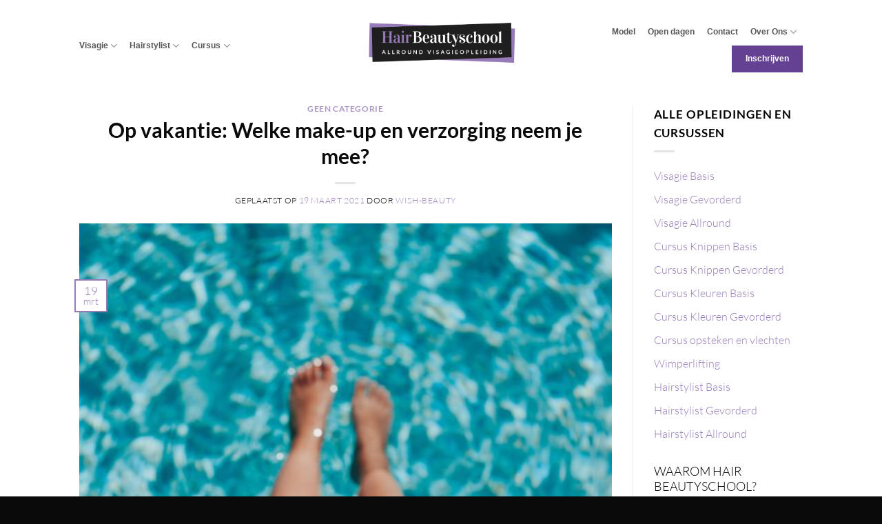

--- FILE ---
content_type: text/html; charset=UTF-8
request_url: https://hairbeautyschool.nl/2021/03/19/op-vakantie-welke-make-up-en-verzorging-neem-je-mee/
body_size: 16591
content:
<!DOCTYPE html>
<html lang="nl-NL" class="loading-site no-js">
<head>
	<meta charset="UTF-8" />
	<link rel="profile" href="https://gmpg.org/xfn/11" />
	<link rel="pingback" href="https://hairbeautyschool.nl/xmlrpc.php" />

	<script>(function(html){html.className = html.className.replace(/\bno-js\b/,'js')})(document.documentElement);</script>
<meta name='robots' content='index, follow, max-image-preview:large, max-snippet:-1, max-video-preview:-1' />

<!-- Google Tag Manager for WordPress by gtm4wp.com -->
<script data-cfasync="false" data-pagespeed-no-defer>
	var gtm4wp_datalayer_name = "dataLayer";
	var dataLayer = dataLayer || [];
</script>
<!-- End Google Tag Manager for WordPress by gtm4wp.com --><meta name="viewport" content="width=device-width, initial-scale=1" />
	<!-- This site is optimized with the Yoast SEO plugin v23.0 - https://yoast.com/wordpress/plugins/seo/ -->
	<title>Op vakantie: Welke make-up en verzorging neem je mee? - Hairbeautyschool</title>
	<meta name="description" content="Als je op vakantie gaat is het altijd lastig om te bepalen wat je mee moet nemen. Vakantie spullen kopen zoals zonnebrand is erg belangrijk." />
	<link rel="canonical" href="https://hairbeautyschool.nl/2021/03/19/op-vakantie-welke-make-up-en-verzorging-neem-je-mee/" />
	<meta property="og:locale" content="nl_NL" />
	<meta property="og:type" content="article" />
	<meta property="og:title" content="Op vakantie: Welke make-up en verzorging neem je mee? - Hairbeautyschool" />
	<meta property="og:description" content="Als je op vakantie gaat is het altijd lastig om te bepalen wat je mee moet nemen. Vakantie spullen kopen zoals zonnebrand is erg belangrijk." />
	<meta property="og:url" content="https://hairbeautyschool.nl/2021/03/19/op-vakantie-welke-make-up-en-verzorging-neem-je-mee/" />
	<meta property="og:site_name" content="Hairbeautyschool" />
	<meta property="article:published_time" content="2021-03-19T11:07:10+00:00" />
	<meta property="article:modified_time" content="2022-04-14T07:40:18+00:00" />
	<meta property="og:image" content="https://hairbeautyschool.nl/wp-content/uploads/2021/04/Op-vakantie-Welke-make-up-en-verzorging-neem-je-mee-scaled.jpg" />
	<meta property="og:image:width" content="1703" />
	<meta property="og:image:height" content="2560" />
	<meta property="og:image:type" content="image/jpeg" />
	<meta name="author" content="wish-beauty" />
	<meta name="twitter:card" content="summary_large_image" />
	<meta name="twitter:label1" content="Geschreven door" />
	<meta name="twitter:data1" content="wish-beauty" />
	<meta name="twitter:label2" content="Geschatte leestijd" />
	<meta name="twitter:data2" content="3 minuten" />
	<script type="application/ld+json" class="yoast-schema-graph">{"@context":"https://schema.org","@graph":[{"@type":"WebPage","@id":"https://hairbeautyschool.nl/2021/03/19/op-vakantie-welke-make-up-en-verzorging-neem-je-mee/","url":"https://hairbeautyschool.nl/2021/03/19/op-vakantie-welke-make-up-en-verzorging-neem-je-mee/","name":"Op vakantie: Welke make-up en verzorging neem je mee? - Hairbeautyschool","isPartOf":{"@id":"https://hairbeautyschool.nl/#website"},"primaryImageOfPage":{"@id":"https://hairbeautyschool.nl/2021/03/19/op-vakantie-welke-make-up-en-verzorging-neem-je-mee/#primaryimage"},"image":{"@id":"https://hairbeautyschool.nl/2021/03/19/op-vakantie-welke-make-up-en-verzorging-neem-je-mee/#primaryimage"},"thumbnailUrl":"https://hairbeautyschool.nl/wp-content/uploads/2021/04/Op-vakantie-Welke-make-up-en-verzorging-neem-je-mee-scaled.jpg","datePublished":"2021-03-19T11:07:10+00:00","dateModified":"2022-04-14T07:40:18+00:00","author":{"@id":"https://hairbeautyschool.nl/#/schema/person/b27dc9a35efda58ea7175905014f5f3d"},"description":"Als je op vakantie gaat is het altijd lastig om te bepalen wat je mee moet nemen. Vakantie spullen kopen zoals zonnebrand is erg belangrijk.","breadcrumb":{"@id":"https://hairbeautyschool.nl/2021/03/19/op-vakantie-welke-make-up-en-verzorging-neem-je-mee/#breadcrumb"},"inLanguage":"nl-NL","potentialAction":[{"@type":"ReadAction","target":["https://hairbeautyschool.nl/2021/03/19/op-vakantie-welke-make-up-en-verzorging-neem-je-mee/"]}]},{"@type":"ImageObject","inLanguage":"nl-NL","@id":"https://hairbeautyschool.nl/2021/03/19/op-vakantie-welke-make-up-en-verzorging-neem-je-mee/#primaryimage","url":"https://hairbeautyschool.nl/wp-content/uploads/2021/04/Op-vakantie-Welke-make-up-en-verzorging-neem-je-mee-scaled.jpg","contentUrl":"https://hairbeautyschool.nl/wp-content/uploads/2021/04/Op-vakantie-Welke-make-up-en-verzorging-neem-je-mee-scaled.jpg","width":1703,"height":2560},{"@type":"BreadcrumbList","@id":"https://hairbeautyschool.nl/2021/03/19/op-vakantie-welke-make-up-en-verzorging-neem-je-mee/#breadcrumb","itemListElement":[{"@type":"ListItem","position":1,"name":"Home","item":"https://hairbeautyschool.nl/"},{"@type":"ListItem","position":2,"name":"Blogs","item":"https://hairbeautyschool.nl/blogs/"},{"@type":"ListItem","position":3,"name":"Op vakantie: Welke make-up en verzorging neem je mee?"}]},{"@type":"WebSite","@id":"https://hairbeautyschool.nl/#website","url":"https://hairbeautyschool.nl/","name":"Hairbeautyschool","description":"","potentialAction":[{"@type":"SearchAction","target":{"@type":"EntryPoint","urlTemplate":"https://hairbeautyschool.nl/?s={search_term_string}"},"query-input":"required name=search_term_string"}],"inLanguage":"nl-NL"},{"@type":"Person","@id":"https://hairbeautyschool.nl/#/schema/person/b27dc9a35efda58ea7175905014f5f3d","name":"wish-beauty","image":{"@type":"ImageObject","inLanguage":"nl-NL","@id":"https://hairbeautyschool.nl/#/schema/person/image/","url":"https://secure.gravatar.com/avatar/5ea30bbd4b207de6376f300b08343132?s=96&d=mm&r=g","contentUrl":"https://secure.gravatar.com/avatar/5ea30bbd4b207de6376f300b08343132?s=96&d=mm&r=g","caption":"wish-beauty"},"url":"https://hairbeautyschool.nl/author/wish-beauty/"}]}</script>
	<!-- / Yoast SEO plugin. -->


<link rel='dns-prefetch' href='//use.fontawesome.com' />
<link rel='prefetch' href='https://hairbeautyschool.nl/wp-content/themes/flatsome/assets/js/flatsome.js?ver=51d1c732cb1803d92751' />
<link rel='prefetch' href='https://hairbeautyschool.nl/wp-content/themes/flatsome/assets/js/chunk.slider.js?ver=3.19.3' />
<link rel='prefetch' href='https://hairbeautyschool.nl/wp-content/themes/flatsome/assets/js/chunk.popups.js?ver=3.19.3' />
<link rel='prefetch' href='https://hairbeautyschool.nl/wp-content/themes/flatsome/assets/js/chunk.tooltips.js?ver=3.19.3' />
<link rel="alternate" type="application/rss+xml" title="Hairbeautyschool &raquo; feed" href="https://hairbeautyschool.nl/feed/" />
<link rel="alternate" type="application/rss+xml" title="Hairbeautyschool &raquo; reactiesfeed" href="https://hairbeautyschool.nl/comments/feed/" />
<link rel="alternate" type="application/rss+xml" title="Hairbeautyschool &raquo; Op vakantie: Welke make-up en verzorging neem je mee? reactiesfeed" href="https://hairbeautyschool.nl/2021/03/19/op-vakantie-welke-make-up-en-verzorging-neem-je-mee/feed/" />
<link rel='stylesheet' id='simple_tooltips_style-css' href='https://hairbeautyschool.nl/wp-content/plugins/simple-tooltips/zebra_tooltips.css?ver=6.5.7' type='text/css' media='all' />
<link rel='stylesheet' id='formidable-css' href='https://hairbeautyschool.nl/wp-content/plugins/formidable/css/formidableforms.css?ver=711213' type='text/css' media='all' />
<link rel='stylesheet' id='sbi_styles-css' href='https://hairbeautyschool.nl/wp-content/plugins/instagram-feed/css/sbi-styles.min.css?ver=6.4.3' type='text/css' media='all' />
<style id='wp-block-library-inline-css' type='text/css'>
:root{--wp-admin-theme-color:#007cba;--wp-admin-theme-color--rgb:0,124,186;--wp-admin-theme-color-darker-10:#006ba1;--wp-admin-theme-color-darker-10--rgb:0,107,161;--wp-admin-theme-color-darker-20:#005a87;--wp-admin-theme-color-darker-20--rgb:0,90,135;--wp-admin-border-width-focus:2px;--wp-block-synced-color:#7a00df;--wp-block-synced-color--rgb:122,0,223;--wp-bound-block-color:#9747ff}@media (min-resolution:192dpi){:root{--wp-admin-border-width-focus:1.5px}}.wp-element-button{cursor:pointer}:root{--wp--preset--font-size--normal:16px;--wp--preset--font-size--huge:42px}:root .has-very-light-gray-background-color{background-color:#eee}:root .has-very-dark-gray-background-color{background-color:#313131}:root .has-very-light-gray-color{color:#eee}:root .has-very-dark-gray-color{color:#313131}:root .has-vivid-green-cyan-to-vivid-cyan-blue-gradient-background{background:linear-gradient(135deg,#00d084,#0693e3)}:root .has-purple-crush-gradient-background{background:linear-gradient(135deg,#34e2e4,#4721fb 50%,#ab1dfe)}:root .has-hazy-dawn-gradient-background{background:linear-gradient(135deg,#faaca8,#dad0ec)}:root .has-subdued-olive-gradient-background{background:linear-gradient(135deg,#fafae1,#67a671)}:root .has-atomic-cream-gradient-background{background:linear-gradient(135deg,#fdd79a,#004a59)}:root .has-nightshade-gradient-background{background:linear-gradient(135deg,#330968,#31cdcf)}:root .has-midnight-gradient-background{background:linear-gradient(135deg,#020381,#2874fc)}.has-regular-font-size{font-size:1em}.has-larger-font-size{font-size:2.625em}.has-normal-font-size{font-size:var(--wp--preset--font-size--normal)}.has-huge-font-size{font-size:var(--wp--preset--font-size--huge)}.has-text-align-center{text-align:center}.has-text-align-left{text-align:left}.has-text-align-right{text-align:right}#end-resizable-editor-section{display:none}.aligncenter{clear:both}.items-justified-left{justify-content:flex-start}.items-justified-center{justify-content:center}.items-justified-right{justify-content:flex-end}.items-justified-space-between{justify-content:space-between}.screen-reader-text{border:0;clip:rect(1px,1px,1px,1px);-webkit-clip-path:inset(50%);clip-path:inset(50%);height:1px;margin:-1px;overflow:hidden;padding:0;position:absolute;width:1px;word-wrap:normal!important}.screen-reader-text:focus{background-color:#ddd;clip:auto!important;-webkit-clip-path:none;clip-path:none;color:#444;display:block;font-size:1em;height:auto;left:5px;line-height:normal;padding:15px 23px 14px;text-decoration:none;top:5px;width:auto;z-index:100000}html :where(.has-border-color){border-style:solid}html :where([style*=border-top-color]){border-top-style:solid}html :where([style*=border-right-color]){border-right-style:solid}html :where([style*=border-bottom-color]){border-bottom-style:solid}html :where([style*=border-left-color]){border-left-style:solid}html :where([style*=border-width]){border-style:solid}html :where([style*=border-top-width]){border-top-style:solid}html :where([style*=border-right-width]){border-right-style:solid}html :where([style*=border-bottom-width]){border-bottom-style:solid}html :where([style*=border-left-width]){border-left-style:solid}html :where(img[class*=wp-image-]){height:auto;max-width:100%}:where(figure){margin:0 0 1em}html :where(.is-position-sticky){--wp-admin--admin-bar--position-offset:var(--wp-admin--admin-bar--height,0px)}@media screen and (max-width:600px){html :where(.is-position-sticky){--wp-admin--admin-bar--position-offset:0px}}
</style>
<link rel='stylesheet' id='bfa-font-awesome-css' href='https://use.fontawesome.com/releases/v5.15.4/css/all.css?ver=2.0.3' type='text/css' media='all' />
<link rel='stylesheet' id='bfa-font-awesome-v4-shim-css' href='https://use.fontawesome.com/releases/v5.15.4/css/v4-shims.css?ver=2.0.3' type='text/css' media='all' />
<style id='bfa-font-awesome-v4-shim-inline-css' type='text/css'>

			@font-face {
				font-family: 'FontAwesome';
				src: url('https://use.fontawesome.com/releases/v5.15.4/webfonts/fa-brands-400.eot'),
				url('https://use.fontawesome.com/releases/v5.15.4/webfonts/fa-brands-400.eot?#iefix') format('embedded-opentype'),
				url('https://use.fontawesome.com/releases/v5.15.4/webfonts/fa-brands-400.woff2') format('woff2'),
				url('https://use.fontawesome.com/releases/v5.15.4/webfonts/fa-brands-400.woff') format('woff'),
				url('https://use.fontawesome.com/releases/v5.15.4/webfonts/fa-brands-400.ttf') format('truetype'),
				url('https://use.fontawesome.com/releases/v5.15.4/webfonts/fa-brands-400.svg#fontawesome') format('svg');
			}

			@font-face {
				font-family: 'FontAwesome';
				src: url('https://use.fontawesome.com/releases/v5.15.4/webfonts/fa-solid-900.eot'),
				url('https://use.fontawesome.com/releases/v5.15.4/webfonts/fa-solid-900.eot?#iefix') format('embedded-opentype'),
				url('https://use.fontawesome.com/releases/v5.15.4/webfonts/fa-solid-900.woff2') format('woff2'),
				url('https://use.fontawesome.com/releases/v5.15.4/webfonts/fa-solid-900.woff') format('woff'),
				url('https://use.fontawesome.com/releases/v5.15.4/webfonts/fa-solid-900.ttf') format('truetype'),
				url('https://use.fontawesome.com/releases/v5.15.4/webfonts/fa-solid-900.svg#fontawesome') format('svg');
			}

			@font-face {
				font-family: 'FontAwesome';
				src: url('https://use.fontawesome.com/releases/v5.15.4/webfonts/fa-regular-400.eot'),
				url('https://use.fontawesome.com/releases/v5.15.4/webfonts/fa-regular-400.eot?#iefix') format('embedded-opentype'),
				url('https://use.fontawesome.com/releases/v5.15.4/webfonts/fa-regular-400.woff2') format('woff2'),
				url('https://use.fontawesome.com/releases/v5.15.4/webfonts/fa-regular-400.woff') format('woff'),
				url('https://use.fontawesome.com/releases/v5.15.4/webfonts/fa-regular-400.ttf') format('truetype'),
				url('https://use.fontawesome.com/releases/v5.15.4/webfonts/fa-regular-400.svg#fontawesome') format('svg');
				unicode-range: U+F004-F005,U+F007,U+F017,U+F022,U+F024,U+F02E,U+F03E,U+F044,U+F057-F059,U+F06E,U+F070,U+F075,U+F07B-F07C,U+F080,U+F086,U+F089,U+F094,U+F09D,U+F0A0,U+F0A4-F0A7,U+F0C5,U+F0C7-F0C8,U+F0E0,U+F0EB,U+F0F3,U+F0F8,U+F0FE,U+F111,U+F118-F11A,U+F11C,U+F133,U+F144,U+F146,U+F14A,U+F14D-F14E,U+F150-F152,U+F15B-F15C,U+F164-F165,U+F185-F186,U+F191-F192,U+F1AD,U+F1C1-F1C9,U+F1CD,U+F1D8,U+F1E3,U+F1EA,U+F1F6,U+F1F9,U+F20A,U+F247-F249,U+F24D,U+F254-F25B,U+F25D,U+F267,U+F271-F274,U+F279,U+F28B,U+F28D,U+F2B5-F2B6,U+F2B9,U+F2BB,U+F2BD,U+F2C1-F2C2,U+F2D0,U+F2D2,U+F2DC,U+F2ED,U+F328,U+F358-F35B,U+F3A5,U+F3D1,U+F410,U+F4AD;
			}
		
</style>
<link rel='stylesheet' id='flatsome-main-css' href='https://hairbeautyschool.nl/wp-content/themes/flatsome/assets/css/flatsome.css?ver=3.19.3' type='text/css' media='all' />
<style id='flatsome-main-inline-css' type='text/css'>
@font-face {
				font-family: "fl-icons";
				font-display: block;
				src: url(https://hairbeautyschool.nl/wp-content/themes/flatsome/assets/css/icons/fl-icons.eot?v=3.19.3);
				src:
					url(https://hairbeautyschool.nl/wp-content/themes/flatsome/assets/css/icons/fl-icons.eot#iefix?v=3.19.3) format("embedded-opentype"),
					url(https://hairbeautyschool.nl/wp-content/themes/flatsome/assets/css/icons/fl-icons.woff2?v=3.19.3) format("woff2"),
					url(https://hairbeautyschool.nl/wp-content/themes/flatsome/assets/css/icons/fl-icons.ttf?v=3.19.3) format("truetype"),
					url(https://hairbeautyschool.nl/wp-content/themes/flatsome/assets/css/icons/fl-icons.woff?v=3.19.3) format("woff"),
					url(https://hairbeautyschool.nl/wp-content/themes/flatsome/assets/css/icons/fl-icons.svg?v=3.19.3#fl-icons) format("svg");
			}
</style>
<link rel='stylesheet' id='flatsome-style-css' href='https://hairbeautyschool.nl/wp-content/themes/hairbeautyschool/style.css?ver=3.0' type='text/css' media='all' />
<script type="text/javascript" src="https://hairbeautyschool.nl/wp-includes/js/jquery/jquery.min.js?ver=3.7.1" id="jquery-core-js"></script>
<script type="text/javascript" src="https://hairbeautyschool.nl/wp-includes/js/jquery/jquery-migrate.min.js?ver=3.4.1" id="jquery-migrate-js"></script>
<link rel="https://api.w.org/" href="https://hairbeautyschool.nl/wp-json/" /><link rel="alternate" type="application/json" href="https://hairbeautyschool.nl/wp-json/wp/v2/posts/3010" /><link rel="EditURI" type="application/rsd+xml" title="RSD" href="https://hairbeautyschool.nl/xmlrpc.php?rsd" />
<meta name="generator" content="WordPress 6.5.7" />
<link rel='shortlink' href='https://hairbeautyschool.nl/?p=3010' />
<link rel="alternate" type="application/json+oembed" href="https://hairbeautyschool.nl/wp-json/oembed/1.0/embed?url=https%3A%2F%2Fhairbeautyschool.nl%2F2021%2F03%2F19%2Fop-vakantie-welke-make-up-en-verzorging-neem-je-mee%2F" />
<link rel="alternate" type="text/xml+oembed" href="https://hairbeautyschool.nl/wp-json/oembed/1.0/embed?url=https%3A%2F%2Fhairbeautyschool.nl%2F2021%2F03%2F19%2Fop-vakantie-welke-make-up-en-verzorging-neem-je-mee%2F&#038;format=xml" />
<script>document.documentElement.className += " js";</script>

<!-- Google Tag Manager for WordPress by gtm4wp.com -->
<!-- GTM Container placement set to automatic -->
<script data-cfasync="false" data-pagespeed-no-defer type="text/javascript">
	var dataLayer_content = {"pagePostType":"post","pagePostType2":"single-post","pageCategory":["geen-categorie"],"pagePostAuthor":"wish-beauty"};
	dataLayer.push( dataLayer_content );
</script>
<script data-cfasync="false">
(function(w,d,s,l,i){w[l]=w[l]||[];w[l].push({'gtm.start':
new Date().getTime(),event:'gtm.js'});var f=d.getElementsByTagName(s)[0],
j=d.createElement(s),dl=l!='dataLayer'?'&l='+l:'';j.async=true;j.src=
'//www.googletagmanager.com/gtm.js?id='+i+dl;f.parentNode.insertBefore(j,f);
})(window,document,'script','dataLayer','GTM-TFLRZS5');
</script>
<!-- End Google Tag Manager for WordPress by gtm4wp.com --> <!-- Global site tag (gtag.js) - Google Analytics -->
  <script async src="https://www.googletagmanager.com/gtag/js?id=UA-134430581-1"></script>
  <script>
    window.dataLayer = window.dataLayer || [];
    function gtag(){dataLayer.push(arguments);}
    gtag('js', new Date());

    gtag('config', 'UA-134430581-1');
  </script><link rel="icon" href="https://hairbeautyschool.nl/wp-content/uploads/2018/12/facivon.png" sizes="32x32" />
<link rel="icon" href="https://hairbeautyschool.nl/wp-content/uploads/2018/12/facivon.png" sizes="192x192" />
<link rel="apple-touch-icon" href="https://hairbeautyschool.nl/wp-content/uploads/2018/12/facivon.png" />
<meta name="msapplication-TileImage" content="https://hairbeautyschool.nl/wp-content/uploads/2018/12/facivon.png" />
<style id="custom-css" type="text/css">:root {--primary-color: #977bb8;--fs-color-primary: #977bb8;--fs-color-secondary: #1e1e1e;--fs-color-success: #7a9c59;--fs-color-alert: #b20000;--fs-experimental-link-color: #977bb8;--fs-experimental-link-color-hover: #5d2b96;}.tooltipster-base {--tooltip-color: #fff;--tooltip-bg-color: #000;}.off-canvas-right .mfp-content, .off-canvas-left .mfp-content {--drawer-width: 300px;}.header-main{height: 122px}#logo img{max-height: 122px}#logo{width:227px;}.header-bottom{min-height: 55px}.header-top{min-height: 30px}.transparent .header-main{height: 265px}.transparent #logo img{max-height: 265px}.has-transparent + .page-title:first-of-type,.has-transparent + #main > .page-title,.has-transparent + #main > div > .page-title,.has-transparent + #main .page-header-wrapper:first-of-type .page-title{padding-top: 265px;}.header.show-on-scroll,.stuck .header-main{height:70px!important}.stuck #logo img{max-height: 70px!important}.header-bottom {background-color: #f1f1f1}.header-wrapper:not(.stuck) .header-main .header-nav{margin-top: 10px }.stuck .header-main .nav > li > a{line-height: 50px }.header-bottom-nav > li > a{line-height: 16px }@media (max-width: 549px) {.header-main{height: 113px}#logo img{max-height: 113px}}.main-menu-overlay{background-color: #0a0909}.nav-dropdown-has-arrow.nav-dropdown-has-border li.has-dropdown:before{border-bottom-color: rgba(255,255,255,0.63);}.nav .nav-dropdown{border-color: rgba(255,255,255,0.63) }.nav-dropdown{font-size:105%}.nav-dropdown-has-arrow li.has-dropdown:after{border-bottom-color: #977bb8;}.nav .nav-dropdown{background-color: #977bb8}body{color: #000000}h1,h2,h3,h4,h5,h6,.heading-font{color: #0a0a0a;}body{font-size: 109%;}@media screen and (max-width: 549px){body{font-size: 109%;}}body{font-family: Lato, sans-serif;}body {font-weight: 300;font-style: normal;}.nav > li > a {font-family: Lato, sans-serif;}.mobile-sidebar-levels-2 .nav > li > ul > li > a {font-family: Lato, sans-serif;}.nav > li > a,.mobile-sidebar-levels-2 .nav > li > ul > li > a {font-weight: 700;font-style: normal;}h1,h2,h3,h4,h5,h6,.heading-font, .off-canvas-center .nav-sidebar.nav-vertical > li > a{font-family: Lato, sans-serif;}h1,h2,h3,h4,h5,h6,.heading-font,.banner h1,.banner h2 {font-weight: 700;font-style: normal;}.alt-font{font-family: Vidaloka, sans-serif;}.alt-font {font-weight: 400!important;font-style: normal!important;}.header:not(.transparent) .header-nav-main.nav > li > a {color: #565656;}.footer-2{background-color: #2c2c2c}.absolute-footer, html{background-color: #0a0a0a}.nav-vertical-fly-out > li + li {border-top-width: 1px; border-top-style: solid;}/* Custom CSS */span.tooltips img {margin-right: 7px;}th, td {border-bottom: 0px;}.row-dashed .col:before, .row-solid .col:before {border: 0px;}select.ui-datepicker-month {display: inline-block;}li {margin-bottom: 0.1em;}p {line-height: normal;}.page-id-538 tr:nth-child(odd) {background-color: #f7efff !important;}.page-id-538 tr {font-size: 18px;font-weight: 500;}h1.hoofdtitel {border-left: 6px solid rgba(151, 123, 184, 0.25);padding-left: 4px;margin-top: 0px;font-size: 66px;color: rgb(151, 123, 184);font-family: Vidaloka;margin-bottom: 40px;line-height: 48px;font-weight: 400;}mark {background-color: transparent;color: rgb(151, 123, 184);text-shadow: -1px 0 white, 0 1px white, 1px 0 white, 0 -1px white;}#content img {box-shadow: 0 14px 28px rgba(0,0,0,0.25), 0 10px 10px rgba(0,0,0,0.1) !important;}.single-post #content img, .blog #content img {box-shadow: none !important;}.page-id-538 th span {color: rgb(151, 123, 184);}table.lestijden {background-color: #f2f2f2;padding: 10px;}table.lestijden td {border-bottom: 1px solid #ececec !important;}table.lestijden tr:nth-child(even) {background-color: #fbfbfb !important;}.frm_forms .frm_rootline_single input[type="button"] {margin: 0;}.hair__sidebar-block { .hair__sidebar-header {font-weight: bold;margin-bottom: 32px; }div {display: flex; p { margin-bottom: 3px; margin-left: 11px; } } i { color: #977bb8;}.hair-click {cursor: pointer;hyphens: auto; }.hair-click--active {color: #977bb8;font-weight: bold;.hair__extra-info {background: #977bb8; color: white;font-weight: bold;}}}.hair__extra-info{padding: 2px 13px;border-radius: 21px;color: #977bb8;background: white;cursor: pointer;margin-left: auto;transform: scale(0.6);margin-right: unset !important;z-index: 1;height: 30px;width: 30px;position: absolute;right: 0;font-size: 25px;line-height: 25px;border: 1px solid #977bb8;display: flex;align-items: center;justify-content: center;}.hair__extra-info-text {display:none;background: #f3e7ff;border-radius: 10px;padding: 10px;font-size: 13px;margin-top: 6px; position: relative;}strong { font-weight: bold;}/* Custom CSS Tablet */@media (max-width: 849px){.bg-schuin .bg.bg-loaded {background-image: none !important;}div#secondary {text-align: center !important;}table.cursussen td {text-align: center !important;}.off-canvas .sidebar-menu {padding: 50px 0;}button.mfp-close {right: 8px;top: 15px;}}/* Custom CSS Mobile */@media (max-width: 549px){p.hoofdtitel {font-size: 54px;}.hoofdtitel-groot {font-size: 43px !important;}.post-sidebar .textwidget.custom-html-widget {width: 50%;display: inline-block;}.button-header {transform: scale(1.4);}.off-canvas .sidebar-menu {padding: 50px 0;}button.mfp-close {right: 8px;top: 15px;}}.label-new.menu-item > a:after{content:"Nieuw";}.label-hot.menu-item > a:after{content:"Hot";}.label-sale.menu-item > a:after{content:"Aanbieding";}.label-popular.menu-item > a:after{content:"Populair";}</style><style id="kirki-inline-styles">/* latin-ext */
@font-face {
  font-family: 'Lato';
  font-style: normal;
  font-weight: 300;
  font-display: swap;
  src: url(https://hairbeautyschool.nl/wp-content/fonts/lato/S6u9w4BMUTPHh7USSwaPGR_p.woff2) format('woff2');
  unicode-range: U+0100-02BA, U+02BD-02C5, U+02C7-02CC, U+02CE-02D7, U+02DD-02FF, U+0304, U+0308, U+0329, U+1D00-1DBF, U+1E00-1E9F, U+1EF2-1EFF, U+2020, U+20A0-20AB, U+20AD-20C0, U+2113, U+2C60-2C7F, U+A720-A7FF;
}
/* latin */
@font-face {
  font-family: 'Lato';
  font-style: normal;
  font-weight: 300;
  font-display: swap;
  src: url(https://hairbeautyschool.nl/wp-content/fonts/lato/S6u9w4BMUTPHh7USSwiPGQ.woff2) format('woff2');
  unicode-range: U+0000-00FF, U+0131, U+0152-0153, U+02BB-02BC, U+02C6, U+02DA, U+02DC, U+0304, U+0308, U+0329, U+2000-206F, U+20AC, U+2122, U+2191, U+2193, U+2212, U+2215, U+FEFF, U+FFFD;
}
/* latin-ext */
@font-face {
  font-family: 'Lato';
  font-style: normal;
  font-weight: 700;
  font-display: swap;
  src: url(https://hairbeautyschool.nl/wp-content/fonts/lato/S6u9w4BMUTPHh6UVSwaPGR_p.woff2) format('woff2');
  unicode-range: U+0100-02BA, U+02BD-02C5, U+02C7-02CC, U+02CE-02D7, U+02DD-02FF, U+0304, U+0308, U+0329, U+1D00-1DBF, U+1E00-1E9F, U+1EF2-1EFF, U+2020, U+20A0-20AB, U+20AD-20C0, U+2113, U+2C60-2C7F, U+A720-A7FF;
}
/* latin */
@font-face {
  font-family: 'Lato';
  font-style: normal;
  font-weight: 700;
  font-display: swap;
  src: url(https://hairbeautyschool.nl/wp-content/fonts/lato/S6u9w4BMUTPHh6UVSwiPGQ.woff2) format('woff2');
  unicode-range: U+0000-00FF, U+0131, U+0152-0153, U+02BB-02BC, U+02C6, U+02DA, U+02DC, U+0304, U+0308, U+0329, U+2000-206F, U+20AC, U+2122, U+2191, U+2193, U+2212, U+2215, U+FEFF, U+FFFD;
}/* latin */
@font-face {
  font-family: 'Vidaloka';
  font-style: normal;
  font-weight: 400;
  font-display: swap;
  src: url(https://hairbeautyschool.nl/wp-content/fonts/vidaloka/7cHrv4c3ipenMKlEavs7wH8.woff2) format('woff2');
  unicode-range: U+0000-00FF, U+0131, U+0152-0153, U+02BB-02BC, U+02C6, U+02DA, U+02DC, U+0304, U+0308, U+0329, U+2000-206F, U+20AC, U+2122, U+2191, U+2193, U+2212, U+2215, U+FEFF, U+FFFD;
}</style></head>

<body data-rsssl=1 class="post-template-default single single-post postid-3010 single-format-standard lightbox nav-dropdown-has-arrow nav-dropdown-has-shadow nav-dropdown-has-border">


<!-- GTM Container placement set to automatic -->
<!-- Google Tag Manager (noscript) -->
				<noscript><iframe src="https://www.googletagmanager.com/ns.html?id=GTM-TFLRZS5" height="0" width="0" style="display:none;visibility:hidden" aria-hidden="true"></iframe></noscript>
<!-- End Google Tag Manager (noscript) -->
<a class="skip-link screen-reader-text" href="#main">Ga naar inhoud</a>

<div id="wrapper">

	
	<header id="header" class="header ">
		<div class="header-wrapper">
			<div id="masthead" class="header-main show-logo-center hide-for-sticky">
      <div class="header-inner flex-row container logo-center medium-logo-center" role="navigation">

          <!-- Logo -->
          <div id="logo" class="flex-col logo">
            
<!-- Header logo -->
<a href="https://hairbeautyschool.nl/" title="Hairbeautyschool" rel="home">
		<img width="1020" height="298" src="https://hairbeautyschool.nl/wp-content/uploads/2024/04/logo-big-1400x409.png" class="header_logo header-logo" alt="Hairbeautyschool"/><img  width="1020" height="298" src="https://hairbeautyschool.nl/wp-content/uploads/2024/04/logo-big-1400x409.png" class="header-logo-dark" alt="Hairbeautyschool"/></a>
          </div>

          <!-- Mobile Left Elements -->
          <div class="flex-col show-for-medium flex-left">
            <ul class="mobile-nav nav nav-left ">
                          </ul>
          </div>

          <!-- Left Elements -->
          <div class="flex-col hide-for-medium flex-left
            ">
            <ul class="header-nav header-nav-main nav nav-left  nav-line-grow nav-size-small nav-spacing-medium" >
              <li id="menu-item-438" class="unclickable menu-item menu-item-type-custom menu-item-object-custom menu-item-has-children menu-item-438 menu-item-design-default has-dropdown"><a href="#" class="nav-top-link" aria-expanded="false" aria-haspopup="menu">Visagie<i class="icon-angle-down" ></i></a>
<ul class="sub-menu nav-dropdown nav-dropdown-simple dark">
	<li id="menu-item-435" class="menu-item menu-item-type-post_type menu-item-object-page menu-item-435"><a href="https://hairbeautyschool.nl/visagie-basis/">Opleiding Visagie Basis</a></li>
	<li id="menu-item-434" class="menu-item menu-item-type-post_type menu-item-object-page menu-item-434"><a href="https://hairbeautyschool.nl/visagie-gevorderd/">Opleiding Visagie Gevorderd</a></li>
	<li id="menu-item-433" class="menu-item menu-item-type-post_type menu-item-object-page menu-item-433"><a href="https://hairbeautyschool.nl/visagie-allround/">Opleiding Visagie Allround</a></li>
</ul>
</li>
<li id="menu-item-5409" class="menu-item menu-item-type-custom menu-item-object-custom menu-item-has-children menu-item-5409 menu-item-design-default has-dropdown"><a href="https://hairbeautyschool.nl/hairstylist-basis/" class="nav-top-link" aria-expanded="false" aria-haspopup="menu">Hairstylist<i class="icon-angle-down" ></i></a>
<ul class="sub-menu nav-dropdown nav-dropdown-simple dark">
	<li id="menu-item-2526" class="menu-item menu-item-type-post_type menu-item-object-page menu-item-2526"><a href="https://hairbeautyschool.nl/hairstylist-basis/">Opleiding Hairstylist Basis</a></li>
	<li id="menu-item-2525" class="menu-item menu-item-type-post_type menu-item-object-page menu-item-2525"><a href="https://hairbeautyschool.nl/hairstylist-gevorderd/">Opleiding Hairstylist Gevorderd</a></li>
	<li id="menu-item-2524" class="menu-item menu-item-type-post_type menu-item-object-page menu-item-2524"><a href="https://hairbeautyschool.nl/hairstylist-allround/">Opleiding Hairstylist Allround</a></li>
</ul>
</li>
<li id="menu-item-2564" class="menu-item menu-item-type-post_type menu-item-object-page menu-item-has-children menu-item-2564 menu-item-design-default has-dropdown"><a href="https://hairbeautyschool.nl/cursussen/" class="nav-top-link" aria-expanded="false" aria-haspopup="menu">Cursus<i class="icon-angle-down" ></i></a>
<ul class="sub-menu nav-dropdown nav-dropdown-simple dark">
	<li id="menu-item-2563" class="menu-item menu-item-type-post_type menu-item-object-page menu-item-2563"><a href="https://hairbeautyschool.nl/cursus-knippen-basis/">Cursus Knippen Basis</a></li>
	<li id="menu-item-2562" class="menu-item menu-item-type-post_type menu-item-object-page menu-item-2562"><a href="https://hairbeautyschool.nl/cursus-knippen-gevorderd/">Cursus Knippen Gevorderd</a></li>
	<li id="menu-item-5622" class="menu-item menu-item-type-post_type menu-item-object-page menu-item-5622"><a href="https://hairbeautyschool.nl/cursus-knippen-allround/">Cursus Knippen Allround</a></li>
	<li id="menu-item-4292" class="menu-item menu-item-type-post_type menu-item-object-page menu-item-4292"><a href="https://hairbeautyschool.nl/cursus-kleuren-basis/">Cursus Kleuren Basis</a></li>
	<li id="menu-item-4293" class="menu-item menu-item-type-post_type menu-item-object-page menu-item-4293"><a href="https://hairbeautyschool.nl/cursus-kleuren-gevorderd/">Cursus Kleuren Gevorderd</a></li>
	<li id="menu-item-5627" class="menu-item menu-item-type-post_type menu-item-object-page menu-item-5627"><a href="https://hairbeautyschool.nl/cursus-kleuren-allround/">Cursus Kleuren Allround</a></li>
	<li id="menu-item-2567" class="menu-item menu-item-type-post_type menu-item-object-page menu-item-2567"><a href="https://hairbeautyschool.nl/cursus-opsteken-en-vlechten/">Cursus Opsteken &#038; Vlechten</a></li>
	<li id="menu-item-2568" class="menu-item menu-item-type-post_type menu-item-object-page menu-item-2568"><a href="https://hairbeautyschool.nl/wimper-lifting/">Cursus wimperlifting</a></li>
</ul>
</li>
            </ul>
          </div>

          <!-- Right Elements -->
          <div class="flex-col hide-for-medium flex-right">
            <ul class="header-nav header-nav-main nav nav-right  nav-line-grow nav-size-small nav-spacing-medium">
              <li id="menu-item-2565" class="menu-item menu-item-type-post_type menu-item-object-page menu-item-2565 menu-item-design-default"><a href="https://hairbeautyschool.nl/model/" class="nav-top-link">Model</a></li>
<li id="menu-item-560" class="menu-item menu-item-type-post_type menu-item-object-page menu-item-560 menu-item-design-default"><a href="https://hairbeautyschool.nl/open-dagen/" class="nav-top-link">Open dagen</a></li>
<li id="menu-item-524" class="menu-item menu-item-type-post_type menu-item-object-page menu-item-524 menu-item-design-default"><a href="https://hairbeautyschool.nl/contact-beautyschool/" class="nav-top-link">Contact</a></li>
<li id="menu-item-2566" class="menu-item menu-item-type-post_type menu-item-object-page menu-item-has-children menu-item-2566 menu-item-design-default has-dropdown"><a href="https://hairbeautyschool.nl/over-ons/" class="nav-top-link" aria-expanded="false" aria-haspopup="menu">Over Ons<i class="icon-angle-down" ></i></a>
<ul class="sub-menu nav-dropdown nav-dropdown-simple dark">
	<li id="menu-item-5827" class="menu-item menu-item-type-post_type menu-item-object-page menu-item-5827"><a href="https://hairbeautyschool.nl/algemene-voorwaarden/">Algemene Voorwaarden</a></li>
</ul>
</li>
<li id="menu-item-541" class="menu-item menu-item-type-post_type menu-item-object-page menu-item-541 menu-item-design-default"><a href="https://hairbeautyschool.nl/inschrijven/" class="nav-top-link">Inschrijven</a></li>
            </ul>
          </div>

          <!-- Mobile Right Elements -->
          <div class="flex-col show-for-medium flex-right">
            <ul class="mobile-nav nav nav-right ">
              <li class="nav-icon has-icon">
  		<a href="#" data-open="#main-menu" data-pos="right" data-bg="main-menu-overlay" data-color="" class="is-small" aria-label="Menu" aria-controls="main-menu" aria-expanded="false">

		  <i class="icon-menu" ></i>
		  		</a>
	</li>
            </ul>
          </div>

      </div>

      </div>

<div class="header-bg-container fill"><div class="header-bg-image fill"></div><div class="header-bg-color fill"></div></div>		</div>
	</header>

	
	<main id="main" class="">

<div id="content" class="blog-wrapper blog-single page-wrapper">
	

<div class="row row-large row-divided ">

	<div class="large-9 col">
		


<article id="post-3010" class="post-3010 post type-post status-publish format-standard has-post-thumbnail hentry category-geen-categorie">
	<div class="article-inner ">
		<header class="entry-header">
	<div class="entry-header-text entry-header-text-top text-center">
		<h6 class="entry-category is-xsmall"><a href="https://hairbeautyschool.nl/category/geen-categorie/" rel="category tag">Geen categorie</a></h6><h1 class="entry-title">Op vakantie: Welke make-up en verzorging neem je mee?</h1><div class="entry-divider is-divider small"></div>
	<div class="entry-meta uppercase is-xsmall">
		<span class="posted-on">Geplaatst op <a href="https://hairbeautyschool.nl/2021/03/19/op-vakantie-welke-make-up-en-verzorging-neem-je-mee/" rel="bookmark"><time class="entry-date published" datetime="2021-03-19T11:07:10+00:00">19 maart 2021</time><time class="updated" datetime="2022-04-14T07:40:18+00:00">14 april 2022</time></a></span> <span class="byline">door <span class="meta-author vcard"><a class="url fn n" href="https://hairbeautyschool.nl/author/wish-beauty/">wish-beauty</a></span></span>	</div>
	</div>
						<div class="entry-image relative">
				<a href="https://hairbeautyschool.nl/2021/03/19/op-vakantie-welke-make-up-en-verzorging-neem-je-mee/">
    <img width="532" height="800" src="https://hairbeautyschool.nl/wp-content/uploads/2021/04/Op-vakantie-Welke-make-up-en-verzorging-neem-je-mee-532x800.jpg" class="attachment-large size-large wp-post-image" alt="" decoding="async" fetchpriority="high" srcset="https://hairbeautyschool.nl/wp-content/uploads/2021/04/Op-vakantie-Welke-make-up-en-verzorging-neem-je-mee-532x800.jpg 532w, https://hairbeautyschool.nl/wp-content/uploads/2021/04/Op-vakantie-Welke-make-up-en-verzorging-neem-je-mee-266x400.jpg 266w, https://hairbeautyschool.nl/wp-content/uploads/2021/04/Op-vakantie-Welke-make-up-en-verzorging-neem-je-mee-768x1154.jpg 768w, https://hairbeautyschool.nl/wp-content/uploads/2021/04/Op-vakantie-Welke-make-up-en-verzorging-neem-je-mee-1022x1536.jpg 1022w, https://hairbeautyschool.nl/wp-content/uploads/2021/04/Op-vakantie-Welke-make-up-en-verzorging-neem-je-mee-1363x2048.jpg 1363w, https://hairbeautyschool.nl/wp-content/uploads/2021/04/Op-vakantie-Welke-make-up-en-verzorging-neem-je-mee-scaled.jpg 1703w" sizes="(max-width: 532px) 100vw, 532px" /></a>
				<div class="badge absolute top post-date badge-outline">
	<div class="badge-inner">
		<span class="post-date-day">19</span><br>
		<span class="post-date-month is-small">mrt</span>
	</div>
</div>
			</div>
			</header>
		<div class="entry-content single-page">

	
<p><strong>Het zit er weer een beetje aan te komen! Misschien kunnen we, ondanks alle corona strubbels, deze zomer weer op vakantie. Heerlijk! Maar laten we het goed plannen. Wat nemen we mee aan huidverzorgingsproducten en welke make-up is handig om in je koffer te stoppen? Je wilt niet teveel aan spullen meenemen, maar je wilt ook niets tekortkomen!</strong></p>



<p><strong>Je make-up tasje</strong></p>



<p>Neem een&nbsp;<strong>make-up tas mee</strong>, waarin ook ruimte is voor je&nbsp;<strong>kwasten</strong>.&nbsp;&nbsp;Misschien is het handig om er ook een&nbsp;<strong>spiegeltje</strong>&nbsp;in te hebben. Vooral als je van plan bent om in je vakantie te gaan zwemmen, is&nbsp;<strong>waterproof make-up</strong>&nbsp;wel handig. Je wilt niet uit het zwembad komen en er uitzien als een pandabeer in bikini! Dus:&nbsp;<strong>Waterproof mascara en waterproof eyeshadow</strong>. Het is daarnaast heel handig om een&nbsp;<strong>primer</strong>&nbsp;aan te brengen onder je eyeshadow, om zo te voorkomen dat het in de lijntjes van je oogleden gaat zitten.</p>



<p>Verder raden we je aan, om <strong>poeder eyeshadow</strong> te gebruiken en <strong>geen crème eyeshadow</strong>. Vooral als je naar een warme locatie gaat! Vergeet daarnaast niet om een <strong>make-up remover voor waterproof make-up</strong> mee te nemen. De drogisten verkopen handige <strong>kleine reisflesjes</strong>, die je kunt vullen vanuit een grote fles. Zo <a href="https://www.girlscene.nl/artikel/6700-vakantie-wat-neem-je-mee">reis </a>je licht. (Ook andere <strong>mini producten</strong> zoals een <strong>klein tubetje tandpasta </strong>en<strong> kleine flesjes shampoo</strong> zijn erg handig!)</p>



<p><strong>Gezichtsmake-up</strong></p>



<p>Juist omdat je gaat zwemmen en naar een warme vakantie locatie gaat, is het beter om een&nbsp;<strong>primer&nbsp;</strong>onder je foundation aan te brengen. Begin met een&nbsp;<strong>hydraterende dagcrème</strong>&nbsp;en denk eraan dat ‘ie&nbsp;<strong>SPF</strong>&nbsp;bevat. Zo is je huid gehydrateerd en beschermd.&nbsp;&nbsp;Als je wat&nbsp;<strong>transparante gezichtspoeder</strong>&nbsp;over je foundation aanbrengt, blijft ie beter zitten. Om helemaal zeker van zaak te zijn, kan je nog fixeren met een&nbsp;<strong>fixeerspray.&nbsp;</strong>Verder is het handig om een&nbsp;<strong>concealer</strong>&nbsp;mee te nemen, in het geval dat er plotseling wat roodheid of donkere kringen onder je ogen tevoorschijn komen. Vergeet niet om wat&nbsp;<strong>lipstick</strong>&nbsp;te gebruiken voor een frisse look.</p>



<p>Ja maakt je make-up af met <strong>mooie wenkbrauwen</strong>. Kleur ze met wat eyeshadow en een wenkbrauwenpotlood in en fixeer ze daarna. Bescherm je ogen terwijl je met de fixeerspray sprayt! Eventueel nog wat <strong>blusher</strong> op je wangen en voilà, je ziet er zomers en <a href="https://hairbeautyschool.nl/2021/01/21/wat-vertelt-onze-huid-over-onze-gezondheid/">stralend </a>uit!</p>



<p><strong>UV bescherming</strong></p>



<p>Last but not least: Je moet jezelf heel goed beschermen tegen de UV stralen van de zon. Natuurlijk niet alleen je gezicht, maar alle huid die in de zon komt. Koop in elk geval ieder jaar een nieuwe fles, want de houdbaarheid van deze producten is tijdelijk. En hoe ouder ze worden, hoe minder goed ze beschermen.</p>



<p>Het is het verstandigst als je iedere twee uur jezelf opnieuw insmeert.&nbsp;<strong>Zonnebrandproducten&nbsp;</strong>hebben verschillende factoren. De&nbsp;<strong>hoge factoren bieden meer bescherming</strong>&nbsp;aan de lichtere en gevoelige huid. Maar ook als je licht getint bent of een donkere huid hebt: Insmeren en jezelf beschermen! Iedereen kan verbranden in de zon én in de schaduw! Zelfs als het bewolkt is.</p>

	
	<div class="blog-share text-center"><div class="is-divider medium"></div><div class="social-icons share-icons share-row relative" ><a href="whatsapp://send?text=Op%20vakantie%3A%20Welke%20make-up%20en%20verzorging%20neem%20je%20mee%3F - https://hairbeautyschool.nl/2021/03/19/op-vakantie-welke-make-up-en-verzorging-neem-je-mee/" data-action="share/whatsapp/share" class="icon button circle is-outline tooltip whatsapp show-for-medium" title="Deel op WhatsApp" aria-label="Deel op WhatsApp" ><i class="icon-whatsapp" ></i></a><a href="https://www.facebook.com/sharer.php?u=https://hairbeautyschool.nl/2021/03/19/op-vakantie-welke-make-up-en-verzorging-neem-je-mee/" data-label="Facebook" onclick="window.open(this.href,this.title,'width=500,height=500,top=300px,left=300px'); return false;" target="_blank" class="icon button circle is-outline tooltip facebook" title="Deel op Facebook" aria-label="Deel op Facebook" rel="noopener nofollow" ><i class="icon-facebook" ></i></a><a href="mailto:?subject=Op%20vakantie%3A%20Welke%20make-up%20en%20verzorging%20neem%20je%20mee%3F&body=Bekijk%20dit%20eens%3A%20https%3A%2F%2Fhairbeautyschool.nl%2F2021%2F03%2F19%2Fop-vakantie-welke-make-up-en-verzorging-neem-je-mee%2F" class="icon button circle is-outline tooltip email" title="Stuur door naar een vriend" aria-label="Stuur door naar een vriend" rel="nofollow" ><i class="icon-envelop" ></i></a><a href="https://pinterest.com/pin/create/button?url=https://hairbeautyschool.nl/2021/03/19/op-vakantie-welke-make-up-en-verzorging-neem-je-mee/&media=https://hairbeautyschool.nl/wp-content/uploads/2021/04/Op-vakantie-Welke-make-up-en-verzorging-neem-je-mee-532x800.jpg&description=Op%20vakantie%3A%20Welke%20make-up%20en%20verzorging%20neem%20je%20mee%3F" onclick="window.open(this.href,this.title,'width=500,height=500,top=300px,left=300px'); return false;" target="_blank" class="icon button circle is-outline tooltip pinterest" title="Pin op Pinterest" aria-label="Pin op Pinterest" rel="noopener nofollow" ><i class="icon-pinterest" ></i></a><a href="https://tumblr.com/widgets/share/tool?canonicalUrl=https://hairbeautyschool.nl/2021/03/19/op-vakantie-welke-make-up-en-verzorging-neem-je-mee/" target="_blank" class="icon button circle is-outline tooltip tumblr" onclick="window.open(this.href,this.title,'width=500,height=500,top=300px,left=300px'); return false;" title="Deel op Tumblr" aria-label="Deel op Tumblr" rel="noopener nofollow" ><i class="icon-tumblr" ></i></a></div></div></div>

	<footer class="entry-meta text-center">
		Dit bericht is gepost in <a href="https://hairbeautyschool.nl/category/geen-categorie/" rel="category tag">Geen categorie</a>. Bookmark de <a href="https://hairbeautyschool.nl/2021/03/19/op-vakantie-welke-make-up-en-verzorging-neem-je-mee/" title="Op vakantie: Welke make-up en verzorging neem je mee?" rel="bookmark">link</a>.	</footer>

	<div class="entry-author author-box">
		<div class="flex-row align-top">
			<div class="flex-col mr circle">
				<div class="blog-author-image">
					<img alt='' src='https://secure.gravatar.com/avatar/5ea30bbd4b207de6376f300b08343132?s=90&#038;d=mm&#038;r=g' srcset='https://secure.gravatar.com/avatar/5ea30bbd4b207de6376f300b08343132?s=180&#038;d=mm&#038;r=g 2x' class='avatar avatar-90 photo' height='90' width='90' decoding='async'/>				</div>
			</div>
			<div class="flex-col flex-grow">
				<h5 class="author-name uppercase pt-half">
					wish-beauty				</h5>
				<p class="author-desc small"></p>
			</div>
		</div>
	</div>

        <nav role="navigation" id="nav-below" class="navigation-post">
	<div class="flex-row next-prev-nav bt bb">
		<div class="flex-col flex-grow nav-prev text-left">
			    <div class="nav-previous"><a href="https://hairbeautyschool.nl/2021/03/17/gelnagels-weet-waar-je-aan-begint/" rel="prev"><span class="hide-for-small"><i class="icon-angle-left" ></i></span> Gelnagels; weet waar je aan begint</a></div>
		</div>
		<div class="flex-col flex-grow nav-next text-right">
			    <div class="nav-next"><a href="https://hairbeautyschool.nl/2021/03/27/anti-aging-huidverzorging/" rel="next">Anti Aging Huidverzorging <span class="hide-for-small"><i class="icon-angle-right" ></i></span></a></div>		</div>
	</div>

	    </nav>

    	</div>
</article>




<div id="comments" class="comments-area">

	
	
	
	
</div>
	</div>
	<div class="post-sidebar large-3 col">
				<div id="secondary" class="widget-area " role="complementary">
		<aside id="custom_html-8" class="widget_text widget widget_custom_html"><span class="widget-title "><span>Alle opleidingen en cursussen</span></span><div class="is-divider small"></div><div class="textwidget custom-html-widget"><table class="cursussen">
<tbody>
<tr><td><a href="visagie-basis/">Visagie Basis</a></td></tr>
<tr><td><a href="visagie-gevorderd/">Visagie Gevorderd</a></td></tr>
<tr><td><a href="visagie-allround/">Visagie Allround</a></td></tr>
<tr><td><a href="cursus-knippen-basis/">Cursus Knippen Basis</a></td></tr>
<tr><td><a href="cursus-knippen-gevorderd/">Cursus Knippen Gevorderd</a></td></tr>
<tr><td><a href="cursus-kleuren-basis/">Cursus Kleuren Basis</a></td></tr>
<tr><td><a href="cursus-kleuren-gevorderd/">Cursus Kleuren Gevorderd</a></td></tr>
<tr><td><a href="cursus-opsteken-en-vlechten/">Cursus opsteken en vlechten</a></td></tr>
<tr><td><a href="wimper-lifting/">Wimperlifting</a></td></tr>
<tr><td><a href="hairstylist-basis/">Hairstylist Basis</a></td></tr>
<tr><td><a href="hairstylist-gevorderd/">Hairstylist Gevorderd</a></td></tr>
<tr><td><a href="hairstylist-Allround/">Hairstylist Allround</a></td></tr>
</tbody>
</table></div></aside><aside id="custom_html-6" class="widget_text widget widget_custom_html"><div class="textwidget custom-html-widget"><div class="hair__sidebar-block"> 

<p class="hair__sidebar-header">WAAROM HAIR BEAUTYSCHOOL?
</p>

<div class="hair-click">
<span><i class="fa fa-check " ></i></span>
<p>Kleine klassen</p>
	<span class="hair__extra-info">i</span>
</div>
		<p class="hair__extra-info-text">Veel persoonlijke aandacht, groepjes met max. 10 deelnemers.
</p>
	
<div class="hair-click">
<span><i class="fa fa-check " ></i></span>
	<p>Erkend onderwijs</p>
	<span class="hair__extra-info">i</span>
</div>
	<p class="hair__extra-info-text">Al onze opleidingen en curssussen zijn door de overheid erkend.
</p>
	
	
<div class="hair-click">
<span><i class="fa fa-check " ></i></span>
	<p>CS op loopafstand</p>
	<span class="hair__extra-info">i</span>
</div>
<p class="hair__extra-info-text">Met de auto vlak langs de afrit en met OV maar 10 minuten vanaf CS.
</p>
	
<div class="hair-click">
<span><i class="fa fa-check " ></i></span>
<p>Gratis parkeren</p> 
<span class="hair__extra-info">i</span>
</div>
<p class="hair__extra-info-text">Vanaf 11:00u gratis parkeren aan de voor- én achterkant van ons pand.
Voor 11:00u is het ook mogelijk om gratis te parkeren bij de IKEA aan het einde van de straat.
</p>
	
</div></div></aside><aside id="custom_html-7" class="widget_text widget widget_custom_html"><div class="textwidget custom-html-widget"><a href="https://www.uwv.nl/particulieren/index.aspx" target="_blanc" rel="noopener"><img style="padding-bottom:15px;" alt="uwv scholingsovereenkomst" src="https://hairkappersopleiding.nl/wp-content/uploads/2018/09/logo-uwv.jpg"/></a>
<p>
	
</p>
<a href="https://www.crkbo.nl/" target="_blanc" rel="noopener"><img style="padding-bottom:15px;" alt="CRKBO erkend" src="https://hairkappersopleiding.nl/wp-content/uploads/2018/07/CRKBO-beeldmerk.jpg"/></a></div></aside></div>
			</div>
</div>

</div>


</main>

<footer id="footer" class="footer-wrapper">

	
<!-- FOOTER 1 -->

<!-- FOOTER 2 -->
<div class="footer-widgets footer footer-2 dark">
		<div class="row dark large-columns-3 mb-0">
	   		<div id="custom_html-12" class="widget_text col pb-0 widget widget_custom_html"><span class="widget-title">Schoolvakanties</span><div class="is-divider small"></div><div class="textwidget custom-html-widget"><ul>
	<li>Zomervakantie 24 juli t/m 31 augustus 2025</li>
	<li>Herfstvakantie 20 t/m 26 oktober 2025</li>
<li>Kerstvakantie 22 december 2025 t/m 4 januari 2026</li>
<li>Voorjaarsvakantie 16 t/m 22 februari 2026</li>
<li>Goede Vrijdag 3 april 2026</li>
<li>Pasen 6 april 2026</li>
<li>Meivakantie 27 april t/m 3 mei 2026</li>
<li>Hemelvaartsdag 14 mei 2026</li>
<li>Pinksteren 25 mei 2026</li>
<li>Zomervakantie 22 juli t/m 30 augustus 2026</li>
</ul></div></div><div id="custom_html-10" class="widget_text col pb-0 widget widget_custom_html"><span class="widget-title">Lees ook</span><div class="is-divider small"></div><div class="textwidget custom-html-widget"><a href="/make-up-cursus-utrecht/">Make up cursus Utrecht</a><br />
<a href="/make-up-opleiding-utrecht/">Make up opleiding Utrecht</a><br />
<a href="/visagie-cursus-utrecht/">Visagie cursus Utrecht</a><br />
<a href="/visagie-opleiding-utrecht/">Visagie opleiding Utrecht</a><br />
<a href="/wimperliften/">Wimperliften</a><br />
<a href="/visagie-cursus/">Visagie cursus</a></div></div><div id="custom_html-5" class="widget_text col pb-0 widget widget_custom_html"><span class="widget-title">Locatie</span><div class="is-divider small"></div><div class="textwidget custom-html-widget">Hair Beautyschool<br />
Hollantlaan 4<br />
3526 AM Utrecht<br />
Tel. 030 744 02 40<br />
mail@hairkappersopleiding.nl

<iframe width="600" height="250" frameborder="0" style="border:0"
src="https://www.google.com/maps/embed?pb=!1m18!1m12!1m3!1d2452.9951490956455!2d5.10320191579042!3d52.06161197972993!2m3!1f0!2f0!3f0!3m2!1i1024!2i768!4f13.1!3m3!1m2!1s0x47c665eadb3578d5%3A0xb9a38a94573b58cc!2sHollantlaan%204%2C%203526%20AM%20Utrecht!5e0!3m2!1sen!2snl!4v1671188585811!5m2!1sen!2snl%22%20width=%22600%22%20height=%22450%22%20style=%22border:0;%22%20allowfullscreen=%22%22%20loading=%22lazy%22%20referrerpolicy=%22no-referrer-when-downgrade%22%3E" allowfullscreen></iframe></div></div>		</div>
</div>



<div class="absolute-footer dark medium-text-center small-text-center">
  <div class="container clearfix">

    
    <div class="footer-primary pull-left">
                          <div class="copyright-footer">
        Copyright 2026 © Hair Kappersopleiding  <strong>Site gemaakt door Wish Media B.V.</strong><br />

<a target="_blanc" style="color:white;" href="https://hairbeautyschool.nl/algemene-voorwaarden">Algemene Voorwaarden</a>      </div>
          </div>
  </div>
</div>

</footer>

</div>

<div id="main-menu" class="mobile-sidebar no-scrollbar mfp-hide">

	
	<div class="sidebar-menu no-scrollbar ">

		
					<ul class="nav nav-sidebar nav-vertical nav-uppercase" data-tab="1">
				<li class="unclickable menu-item menu-item-type-custom menu-item-object-custom menu-item-has-children menu-item-438"><a href="#">Visagie</a>
<ul class="sub-menu nav-sidebar-ul children">
	<li class="menu-item menu-item-type-post_type menu-item-object-page menu-item-435"><a href="https://hairbeautyschool.nl/visagie-basis/">Opleiding Visagie Basis</a></li>
	<li class="menu-item menu-item-type-post_type menu-item-object-page menu-item-434"><a href="https://hairbeautyschool.nl/visagie-gevorderd/">Opleiding Visagie Gevorderd</a></li>
	<li class="menu-item menu-item-type-post_type menu-item-object-page menu-item-433"><a href="https://hairbeautyschool.nl/visagie-allround/">Opleiding Visagie Allround</a></li>
</ul>
</li>
<li class="menu-item menu-item-type-custom menu-item-object-custom menu-item-has-children menu-item-5409"><a href="https://hairbeautyschool.nl/hairstylist-basis/">Hairstylist</a>
<ul class="sub-menu nav-sidebar-ul children">
	<li class="menu-item menu-item-type-post_type menu-item-object-page menu-item-2526"><a href="https://hairbeautyschool.nl/hairstylist-basis/">Opleiding Hairstylist Basis</a></li>
	<li class="menu-item menu-item-type-post_type menu-item-object-page menu-item-2525"><a href="https://hairbeautyschool.nl/hairstylist-gevorderd/">Opleiding Hairstylist Gevorderd</a></li>
	<li class="menu-item menu-item-type-post_type menu-item-object-page menu-item-2524"><a href="https://hairbeautyschool.nl/hairstylist-allround/">Opleiding Hairstylist Allround</a></li>
</ul>
</li>
<li class="menu-item menu-item-type-post_type menu-item-object-page menu-item-has-children menu-item-2564"><a href="https://hairbeautyschool.nl/cursussen/">Cursus</a>
<ul class="sub-menu nav-sidebar-ul children">
	<li class="menu-item menu-item-type-post_type menu-item-object-page menu-item-2563"><a href="https://hairbeautyschool.nl/cursus-knippen-basis/">Cursus Knippen Basis</a></li>
	<li class="menu-item menu-item-type-post_type menu-item-object-page menu-item-2562"><a href="https://hairbeautyschool.nl/cursus-knippen-gevorderd/">Cursus Knippen Gevorderd</a></li>
	<li class="menu-item menu-item-type-post_type menu-item-object-page menu-item-5622"><a href="https://hairbeautyschool.nl/cursus-knippen-allround/">Cursus Knippen Allround</a></li>
	<li class="menu-item menu-item-type-post_type menu-item-object-page menu-item-4292"><a href="https://hairbeautyschool.nl/cursus-kleuren-basis/">Cursus Kleuren Basis</a></li>
	<li class="menu-item menu-item-type-post_type menu-item-object-page menu-item-4293"><a href="https://hairbeautyschool.nl/cursus-kleuren-gevorderd/">Cursus Kleuren Gevorderd</a></li>
	<li class="menu-item menu-item-type-post_type menu-item-object-page menu-item-5627"><a href="https://hairbeautyschool.nl/cursus-kleuren-allround/">Cursus Kleuren Allround</a></li>
	<li class="menu-item menu-item-type-post_type menu-item-object-page menu-item-2567"><a href="https://hairbeautyschool.nl/cursus-opsteken-en-vlechten/">Cursus Opsteken &#038; Vlechten</a></li>
	<li class="menu-item menu-item-type-post_type menu-item-object-page menu-item-2568"><a href="https://hairbeautyschool.nl/wimper-lifting/">Cursus wimperlifting</a></li>
</ul>
</li>
<li class="menu-item menu-item-type-post_type menu-item-object-page menu-item-2565"><a href="https://hairbeautyschool.nl/model/">Model</a></li>
<li class="menu-item menu-item-type-post_type menu-item-object-page menu-item-560"><a href="https://hairbeautyschool.nl/open-dagen/">Open dagen</a></li>
<li class="menu-item menu-item-type-post_type menu-item-object-page menu-item-524"><a href="https://hairbeautyschool.nl/contact-beautyschool/">Contact</a></li>
<li class="menu-item menu-item-type-post_type menu-item-object-page menu-item-has-children menu-item-2566"><a href="https://hairbeautyschool.nl/over-ons/">Over Ons</a>
<ul class="sub-menu nav-sidebar-ul children">
	<li class="menu-item menu-item-type-post_type menu-item-object-page menu-item-5827"><a href="https://hairbeautyschool.nl/algemene-voorwaarden/">Algemene Voorwaarden</a></li>
</ul>
</li>
<li class="menu-item menu-item-type-post_type menu-item-object-page menu-item-541"><a href="https://hairbeautyschool.nl/inschrijven/">Inschrijven</a></li>
			</ul>
		
		
	</div>

	
</div>
<!-- Instagram Feed JS -->
<script type="text/javascript">
var sbiajaxurl = "https://hairbeautyschool.nl/wp-admin/admin-ajax.php";
</script>
<style id='wp-block-paragraph-inline-css' type='text/css'>
.is-small-text{font-size:.875em}.is-regular-text{font-size:1em}.is-large-text{font-size:2.25em}.is-larger-text{font-size:3em}.has-drop-cap:not(:focus):first-letter{float:left;font-size:8.4em;font-style:normal;font-weight:100;line-height:.68;margin:.05em .1em 0 0;text-transform:uppercase}body.rtl .has-drop-cap:not(:focus):first-letter{float:none;margin-left:.1em}p.has-drop-cap.has-background{overflow:hidden}p.has-background{padding:1.25em 2.375em}:where(p.has-text-color:not(.has-link-color)) a{color:inherit}p.has-text-align-left[style*="writing-mode:vertical-lr"],p.has-text-align-right[style*="writing-mode:vertical-rl"]{rotate:180deg}
</style>
<style id='global-styles-inline-css' type='text/css'>
body{--wp--preset--color--black: #000000;--wp--preset--color--cyan-bluish-gray: #abb8c3;--wp--preset--color--white: #ffffff;--wp--preset--color--pale-pink: #f78da7;--wp--preset--color--vivid-red: #cf2e2e;--wp--preset--color--luminous-vivid-orange: #ff6900;--wp--preset--color--luminous-vivid-amber: #fcb900;--wp--preset--color--light-green-cyan: #7bdcb5;--wp--preset--color--vivid-green-cyan: #00d084;--wp--preset--color--pale-cyan-blue: #8ed1fc;--wp--preset--color--vivid-cyan-blue: #0693e3;--wp--preset--color--vivid-purple: #9b51e0;--wp--preset--color--primary: #977bb8;--wp--preset--color--secondary: #1e1e1e;--wp--preset--color--success: #7a9c59;--wp--preset--color--alert: #b20000;--wp--preset--gradient--vivid-cyan-blue-to-vivid-purple: linear-gradient(135deg,rgba(6,147,227,1) 0%,rgb(155,81,224) 100%);--wp--preset--gradient--light-green-cyan-to-vivid-green-cyan: linear-gradient(135deg,rgb(122,220,180) 0%,rgb(0,208,130) 100%);--wp--preset--gradient--luminous-vivid-amber-to-luminous-vivid-orange: linear-gradient(135deg,rgba(252,185,0,1) 0%,rgba(255,105,0,1) 100%);--wp--preset--gradient--luminous-vivid-orange-to-vivid-red: linear-gradient(135deg,rgba(255,105,0,1) 0%,rgb(207,46,46) 100%);--wp--preset--gradient--very-light-gray-to-cyan-bluish-gray: linear-gradient(135deg,rgb(238,238,238) 0%,rgb(169,184,195) 100%);--wp--preset--gradient--cool-to-warm-spectrum: linear-gradient(135deg,rgb(74,234,220) 0%,rgb(151,120,209) 20%,rgb(207,42,186) 40%,rgb(238,44,130) 60%,rgb(251,105,98) 80%,rgb(254,248,76) 100%);--wp--preset--gradient--blush-light-purple: linear-gradient(135deg,rgb(255,206,236) 0%,rgb(152,150,240) 100%);--wp--preset--gradient--blush-bordeaux: linear-gradient(135deg,rgb(254,205,165) 0%,rgb(254,45,45) 50%,rgb(107,0,62) 100%);--wp--preset--gradient--luminous-dusk: linear-gradient(135deg,rgb(255,203,112) 0%,rgb(199,81,192) 50%,rgb(65,88,208) 100%);--wp--preset--gradient--pale-ocean: linear-gradient(135deg,rgb(255,245,203) 0%,rgb(182,227,212) 50%,rgb(51,167,181) 100%);--wp--preset--gradient--electric-grass: linear-gradient(135deg,rgb(202,248,128) 0%,rgb(113,206,126) 100%);--wp--preset--gradient--midnight: linear-gradient(135deg,rgb(2,3,129) 0%,rgb(40,116,252) 100%);--wp--preset--font-size--small: 13px;--wp--preset--font-size--medium: 20px;--wp--preset--font-size--large: 36px;--wp--preset--font-size--x-large: 42px;--wp--preset--spacing--20: 0.44rem;--wp--preset--spacing--30: 0.67rem;--wp--preset--spacing--40: 1rem;--wp--preset--spacing--50: 1.5rem;--wp--preset--spacing--60: 2.25rem;--wp--preset--spacing--70: 3.38rem;--wp--preset--spacing--80: 5.06rem;--wp--preset--shadow--natural: 6px 6px 9px rgba(0, 0, 0, 0.2);--wp--preset--shadow--deep: 12px 12px 50px rgba(0, 0, 0, 0.4);--wp--preset--shadow--sharp: 6px 6px 0px rgba(0, 0, 0, 0.2);--wp--preset--shadow--outlined: 6px 6px 0px -3px rgba(255, 255, 255, 1), 6px 6px rgba(0, 0, 0, 1);--wp--preset--shadow--crisp: 6px 6px 0px rgba(0, 0, 0, 1);}body { margin: 0; }.wp-site-blocks > .alignleft { float: left; margin-right: 2em; }.wp-site-blocks > .alignright { float: right; margin-left: 2em; }.wp-site-blocks > .aligncenter { justify-content: center; margin-left: auto; margin-right: auto; }:where(.is-layout-flex){gap: 0.5em;}:where(.is-layout-grid){gap: 0.5em;}body .is-layout-flow > .alignleft{float: left;margin-inline-start: 0;margin-inline-end: 2em;}body .is-layout-flow > .alignright{float: right;margin-inline-start: 2em;margin-inline-end: 0;}body .is-layout-flow > .aligncenter{margin-left: auto !important;margin-right: auto !important;}body .is-layout-constrained > .alignleft{float: left;margin-inline-start: 0;margin-inline-end: 2em;}body .is-layout-constrained > .alignright{float: right;margin-inline-start: 2em;margin-inline-end: 0;}body .is-layout-constrained > .aligncenter{margin-left: auto !important;margin-right: auto !important;}body .is-layout-constrained > :where(:not(.alignleft):not(.alignright):not(.alignfull)){margin-left: auto !important;margin-right: auto !important;}body .is-layout-flex{display: flex;}body .is-layout-flex{flex-wrap: wrap;align-items: center;}body .is-layout-flex > *{margin: 0;}body .is-layout-grid{display: grid;}body .is-layout-grid > *{margin: 0;}body{padding-top: 0px;padding-right: 0px;padding-bottom: 0px;padding-left: 0px;}a:where(:not(.wp-element-button)){text-decoration: none;}.wp-element-button, .wp-block-button__link{background-color: #32373c;border-width: 0;color: #fff;font-family: inherit;font-size: inherit;line-height: inherit;padding: calc(0.667em + 2px) calc(1.333em + 2px);text-decoration: none;}.has-black-color{color: var(--wp--preset--color--black) !important;}.has-cyan-bluish-gray-color{color: var(--wp--preset--color--cyan-bluish-gray) !important;}.has-white-color{color: var(--wp--preset--color--white) !important;}.has-pale-pink-color{color: var(--wp--preset--color--pale-pink) !important;}.has-vivid-red-color{color: var(--wp--preset--color--vivid-red) !important;}.has-luminous-vivid-orange-color{color: var(--wp--preset--color--luminous-vivid-orange) !important;}.has-luminous-vivid-amber-color{color: var(--wp--preset--color--luminous-vivid-amber) !important;}.has-light-green-cyan-color{color: var(--wp--preset--color--light-green-cyan) !important;}.has-vivid-green-cyan-color{color: var(--wp--preset--color--vivid-green-cyan) !important;}.has-pale-cyan-blue-color{color: var(--wp--preset--color--pale-cyan-blue) !important;}.has-vivid-cyan-blue-color{color: var(--wp--preset--color--vivid-cyan-blue) !important;}.has-vivid-purple-color{color: var(--wp--preset--color--vivid-purple) !important;}.has-primary-color{color: var(--wp--preset--color--primary) !important;}.has-secondary-color{color: var(--wp--preset--color--secondary) !important;}.has-success-color{color: var(--wp--preset--color--success) !important;}.has-alert-color{color: var(--wp--preset--color--alert) !important;}.has-black-background-color{background-color: var(--wp--preset--color--black) !important;}.has-cyan-bluish-gray-background-color{background-color: var(--wp--preset--color--cyan-bluish-gray) !important;}.has-white-background-color{background-color: var(--wp--preset--color--white) !important;}.has-pale-pink-background-color{background-color: var(--wp--preset--color--pale-pink) !important;}.has-vivid-red-background-color{background-color: var(--wp--preset--color--vivid-red) !important;}.has-luminous-vivid-orange-background-color{background-color: var(--wp--preset--color--luminous-vivid-orange) !important;}.has-luminous-vivid-amber-background-color{background-color: var(--wp--preset--color--luminous-vivid-amber) !important;}.has-light-green-cyan-background-color{background-color: var(--wp--preset--color--light-green-cyan) !important;}.has-vivid-green-cyan-background-color{background-color: var(--wp--preset--color--vivid-green-cyan) !important;}.has-pale-cyan-blue-background-color{background-color: var(--wp--preset--color--pale-cyan-blue) !important;}.has-vivid-cyan-blue-background-color{background-color: var(--wp--preset--color--vivid-cyan-blue) !important;}.has-vivid-purple-background-color{background-color: var(--wp--preset--color--vivid-purple) !important;}.has-primary-background-color{background-color: var(--wp--preset--color--primary) !important;}.has-secondary-background-color{background-color: var(--wp--preset--color--secondary) !important;}.has-success-background-color{background-color: var(--wp--preset--color--success) !important;}.has-alert-background-color{background-color: var(--wp--preset--color--alert) !important;}.has-black-border-color{border-color: var(--wp--preset--color--black) !important;}.has-cyan-bluish-gray-border-color{border-color: var(--wp--preset--color--cyan-bluish-gray) !important;}.has-white-border-color{border-color: var(--wp--preset--color--white) !important;}.has-pale-pink-border-color{border-color: var(--wp--preset--color--pale-pink) !important;}.has-vivid-red-border-color{border-color: var(--wp--preset--color--vivid-red) !important;}.has-luminous-vivid-orange-border-color{border-color: var(--wp--preset--color--luminous-vivid-orange) !important;}.has-luminous-vivid-amber-border-color{border-color: var(--wp--preset--color--luminous-vivid-amber) !important;}.has-light-green-cyan-border-color{border-color: var(--wp--preset--color--light-green-cyan) !important;}.has-vivid-green-cyan-border-color{border-color: var(--wp--preset--color--vivid-green-cyan) !important;}.has-pale-cyan-blue-border-color{border-color: var(--wp--preset--color--pale-cyan-blue) !important;}.has-vivid-cyan-blue-border-color{border-color: var(--wp--preset--color--vivid-cyan-blue) !important;}.has-vivid-purple-border-color{border-color: var(--wp--preset--color--vivid-purple) !important;}.has-primary-border-color{border-color: var(--wp--preset--color--primary) !important;}.has-secondary-border-color{border-color: var(--wp--preset--color--secondary) !important;}.has-success-border-color{border-color: var(--wp--preset--color--success) !important;}.has-alert-border-color{border-color: var(--wp--preset--color--alert) !important;}.has-vivid-cyan-blue-to-vivid-purple-gradient-background{background: var(--wp--preset--gradient--vivid-cyan-blue-to-vivid-purple) !important;}.has-light-green-cyan-to-vivid-green-cyan-gradient-background{background: var(--wp--preset--gradient--light-green-cyan-to-vivid-green-cyan) !important;}.has-luminous-vivid-amber-to-luminous-vivid-orange-gradient-background{background: var(--wp--preset--gradient--luminous-vivid-amber-to-luminous-vivid-orange) !important;}.has-luminous-vivid-orange-to-vivid-red-gradient-background{background: var(--wp--preset--gradient--luminous-vivid-orange-to-vivid-red) !important;}.has-very-light-gray-to-cyan-bluish-gray-gradient-background{background: var(--wp--preset--gradient--very-light-gray-to-cyan-bluish-gray) !important;}.has-cool-to-warm-spectrum-gradient-background{background: var(--wp--preset--gradient--cool-to-warm-spectrum) !important;}.has-blush-light-purple-gradient-background{background: var(--wp--preset--gradient--blush-light-purple) !important;}.has-blush-bordeaux-gradient-background{background: var(--wp--preset--gradient--blush-bordeaux) !important;}.has-luminous-dusk-gradient-background{background: var(--wp--preset--gradient--luminous-dusk) !important;}.has-pale-ocean-gradient-background{background: var(--wp--preset--gradient--pale-ocean) !important;}.has-electric-grass-gradient-background{background: var(--wp--preset--gradient--electric-grass) !important;}.has-midnight-gradient-background{background: var(--wp--preset--gradient--midnight) !important;}.has-small-font-size{font-size: var(--wp--preset--font-size--small) !important;}.has-medium-font-size{font-size: var(--wp--preset--font-size--medium) !important;}.has-large-font-size{font-size: var(--wp--preset--font-size--large) !important;}.has-x-large-font-size{font-size: var(--wp--preset--font-size--x-large) !important;}
</style>
<script type="text/javascript" src="https://hairbeautyschool.nl/wp-content/plugins/simple-tooltips/zebra_tooltips.js?ver=6.5.7" id="simple_tooltips_base-js"></script>
<script type="text/javascript" src="https://hairbeautyschool.nl/wp-content/plugins/duracelltomi-google-tag-manager/dist/js/gtm4wp-form-move-tracker.js?ver=1.20.2" id="gtm4wp-form-move-tracker-js"></script>
<script type="text/javascript" src="https://hairbeautyschool.nl/wp-content/themes/flatsome/inc/extensions/flatsome-instant-page/flatsome-instant-page.js?ver=1.2.1" id="flatsome-instant-page-js"></script>
<script type="text/javascript" src="https://hairbeautyschool.nl/wp-content/themes/flatsome/inc/extensions/flatsome-live-search/flatsome-live-search.js?ver=3.19.3" id="flatsome-live-search-js"></script>
<script type="text/javascript" src="https://hairbeautyschool.nl/wp-includes/js/hoverIntent.min.js?ver=1.10.2" id="hoverIntent-js"></script>
<script type="text/javascript" id="flatsome-js-js-extra">
/* <![CDATA[ */
var flatsomeVars = {"theme":{"version":"3.19.3"},"ajaxurl":"https:\/\/hairbeautyschool.nl\/wp-admin\/admin-ajax.php","rtl":"","sticky_height":"70","stickyHeaderHeight":"0","scrollPaddingTop":"0","assets_url":"https:\/\/hairbeautyschool.nl\/wp-content\/themes\/flatsome\/assets\/","lightbox":{"close_markup":"<button title=\"%title%\" type=\"button\" class=\"mfp-close\"><svg xmlns=\"http:\/\/www.w3.org\/2000\/svg\" width=\"28\" height=\"28\" viewBox=\"0 0 24 24\" fill=\"none\" stroke=\"currentColor\" stroke-width=\"2\" stroke-linecap=\"round\" stroke-linejoin=\"round\" class=\"feather feather-x\"><line x1=\"18\" y1=\"6\" x2=\"6\" y2=\"18\"><\/line><line x1=\"6\" y1=\"6\" x2=\"18\" y2=\"18\"><\/line><\/svg><\/button>","close_btn_inside":false},"user":{"can_edit_pages":false},"i18n":{"mainMenu":"Hoofdmenu","toggleButton":"Toggle"},"options":{"cookie_notice_version":"1","swatches_layout":false,"swatches_disable_deselect":false,"swatches_box_select_event":false,"swatches_box_behavior_selected":false,"swatches_box_update_urls":"1","swatches_box_reset":false,"swatches_box_reset_limited":false,"swatches_box_reset_extent":false,"swatches_box_reset_time":300,"search_result_latency":"0"}};
/* ]]> */
</script>
<script type="text/javascript" src="https://hairbeautyschool.nl/wp-content/themes/flatsome/assets/js/flatsome.js?ver=51d1c732cb1803d92751" id="flatsome-js-js"></script>
                			            
                <script type="text/javascript">
                    jQuery(function() {
                                                
                        jQuery(".tooltips img").closest(".tooltips").css("display", "inline-block");
                    
                        new jQuery.Zebra_Tooltips(jQuery('.tooltips').not('.custom_m_bubble'), {
                            'background_color':     '#977bb8',
                            'color':				'#ffffff',
                            'max_width':  250,
                            'opacity':    .95, 
                            'position':    'center'
                        });
                        
                                            
                    });
                </script>        
		<script>

jQuery(document).ready(function($) {

      $('.hair-click').click(function() {

           $(".hair-click").removeClass("hair-click--active")
           $( ".hair__extra-info-text" ).hide();

           $(this).toggleClass("hair-click--active")
           $(this).next('.hair__extra-info-text').toggle();
       });

});

</script>
</body>
</html>

<!--
Performance optimized by W3 Total Cache. Learn more: https://www.boldgrid.com/w3-total-cache/


Served from: hairbeautyschool.nl @ 2026-01-21 09:33:08 by W3 Total Cache
-->

--- FILE ---
content_type: text/css
request_url: https://hairbeautyschool.nl/wp-content/themes/hairbeautyschool/style.css?ver=3.0
body_size: 871
content:
/*
Theme Name: Hairbeautyschool
Description: This is a child theme for Flatsome Theme
Author: UX Themes
Template: flatsome
Version: 3.0
*/

/*************** ADD CUSTOM CSS HERE.   ***************/
.banner.schuin {
    clip-path: polygon(0% 10%, 100% 0%, 100% 90%, 0% 100%);
    z-index: 10;
    position: absolute;
}
.banner.schuin-links {
    clip-path: polygon(0 0, 100% 10%, 100% 100%, 0 90%);
    position: absolute;
    z-index: 2;
}
.button {
    border-right: 0px;
    border-top: 0px;
    border-bottom: 0px;
    border-left: 6px solid rgba(151, 123, 184, 0.25) !important;
}
.schuin .overlay {
    background-image: url(https://hairbeautyschool.nl/wp-content/uploads/2018/12/overlay.png);
}
p.hoofdtitel {
    border-left: 6px solid rgba(151, 123, 184, 0.25);
    padding-left: 4px;
    margin-top: 0px;
    font-size: 66px;
    color: rgb(151, 123, 184);
    font-family: Vidaloka;
    margin-bottom: 40px;
    line-height: 48px;
}
.layer::after {
    background-image: url(https://hairbeautyschool.nl/wp-content/uploads/2018/12/overlay.png);
    content: "";
    position: absolute;
    height: 100%;
    margin-left: -15px;
    filter: contrast(0);
    width: 1640px;
    background-position: left;
    opacity: 0.2;
}
li#menu-item-541 {
    background-color: rgb(101, 65, 147);
    color: white !important;
    padding-left: 20px;
    padding-right: 20px;
}
.unclickable > a:hover {
  cursor: default;
}
li#menu-item-541 a {
    color:white;
}
.col.relative.small-12.large-12 {
    height: 550px;
}
.schuin .bg.bg-loaded {
    background-position-x: right;
}
/* TYPOGRAPHY */
p {
    font-size: 18px;
}
.nav > li > a {
    font-family: "montserrat", sans-serif !important;
}
p.banner-bold {
    font-size: 20px;
    font-weight: 900;
    margin-bottom: 10px;
}


/*
.visagieplaatje.col.medium-6.large-6  {
    background-image: url(https://hairkappersopleiding.nl/wp-content/uploads/2018/07/dame-blond-haar.jpg);
    border-left: 15px solid white;
    border-right: 15px solid white;
    background-repeat: no-repeat;
}
*/
a#top-link {
    display: none;
}
@media only screen and (max-width: 48em) {
/*************** ADD MOBILE ONLY CSS HERE  ***************/


}
